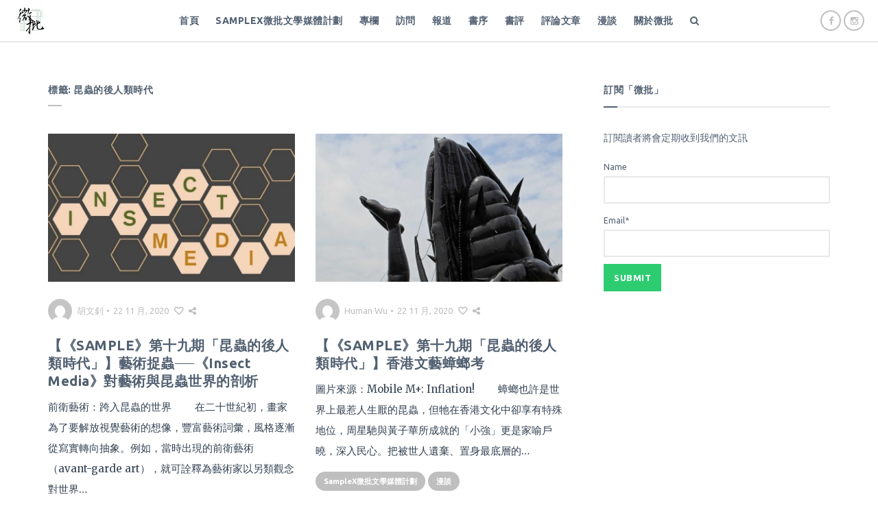

--- FILE ---
content_type: text/html; charset=UTF-8
request_url: https://paratext.hk/?tag=%E6%98%86%E8%9F%B2%E7%9A%84%E5%BE%8C%E4%BA%BA%E9%A1%9E%E6%99%82%E4%BB%A3
body_size: 14592
content:

<!DOCTYPE html>
<html dir="ltr" lang="zh-TW" prefix="og: https://ogp.me/ns#">
<head>

<!-- Google tag (gtag.js) -->
<script async src="https://www.googletagmanager.com/gtag/js?id=UA-82203337-1"></script>
<script>
  window.dataLayer = window.dataLayer || [];
  function gtag(){dataLayer.push(arguments);}
  gtag('js', new Date());

  gtag('config', 'UA-82203337-1');
</script>

<meta charset="UTF-8">
<meta name="viewport" content="width=device-width, initial-scale=1">
<link rel="profile" href="https://gmpg.org/xfn/11">
<link rel="pingback" href="https://paratext.hk/xmlrpc.php">

<title>昆蟲的後人類時代 - 微批</title>

		<!-- All in One SEO 4.5.7.3 - aioseo.com -->
		<meta name="robots" content="max-image-preview:large" />
		<link rel="canonical" href="https://paratext.hk/?tag=%E6%98%86%E8%9F%B2%E7%9A%84%E5%BE%8C%E4%BA%BA%E9%A1%9E%E6%99%82%E4%BB%A3" />
		<meta name="generator" content="All in One SEO (AIOSEO) 4.5.7.3" />
		<script type="application/ld+json" class="aioseo-schema">
			{"@context":"https:\/\/schema.org","@graph":[{"@type":"BreadcrumbList","@id":"https:\/\/paratext.hk\/?tag=%E6%98%86%E8%9F%B2%E7%9A%84%E5%BE%8C%E4%BA%BA%E9%A1%9E%E6%99%82%E4%BB%A3#breadcrumblist","itemListElement":[{"@type":"ListItem","@id":"https:\/\/paratext.hk\/#listItem","position":1,"name":"\u4e3b\u9801","item":"https:\/\/paratext.hk\/","nextItem":"https:\/\/paratext.hk\/?tag=%e6%98%86%e8%9f%b2%e7%9a%84%e5%be%8c%e4%ba%ba%e9%a1%9e%e6%99%82%e4%bb%a3#listItem"},{"@type":"ListItem","@id":"https:\/\/paratext.hk\/?tag=%e6%98%86%e8%9f%b2%e7%9a%84%e5%be%8c%e4%ba%ba%e9%a1%9e%e6%99%82%e4%bb%a3#listItem","position":2,"name":"\u6606\u87f2\u7684\u5f8c\u4eba\u985e\u6642\u4ee3","previousItem":"https:\/\/paratext.hk\/#listItem"}]},{"@type":"CollectionPage","@id":"https:\/\/paratext.hk\/?tag=%E6%98%86%E8%9F%B2%E7%9A%84%E5%BE%8C%E4%BA%BA%E9%A1%9E%E6%99%82%E4%BB%A3#collectionpage","url":"https:\/\/paratext.hk\/?tag=%E6%98%86%E8%9F%B2%E7%9A%84%E5%BE%8C%E4%BA%BA%E9%A1%9E%E6%99%82%E4%BB%A3","name":"\u6606\u87f2\u7684\u5f8c\u4eba\u985e\u6642\u4ee3 - \u5fae\u6279","inLanguage":"zh-TW","isPartOf":{"@id":"https:\/\/paratext.hk\/#website"},"breadcrumb":{"@id":"https:\/\/paratext.hk\/?tag=%E6%98%86%E8%9F%B2%E7%9A%84%E5%BE%8C%E4%BA%BA%E9%A1%9E%E6%99%82%E4%BB%A3#breadcrumblist"}},{"@type":"Organization","@id":"https:\/\/paratext.hk\/#organization","name":"\u5fae\u6279","url":"https:\/\/paratext.hk\/"},{"@type":"WebSite","@id":"https:\/\/paratext.hk\/#website","url":"https:\/\/paratext.hk\/","name":"\u5fae\u6279","description":"\u7d30\u5fae\u95b1\u8b80\u3000\u6df1\u523b\u6279\u8a55","inLanguage":"zh-TW","publisher":{"@id":"https:\/\/paratext.hk\/#organization"}}]}
		</script>
		<!-- All in One SEO -->

<link rel='dns-prefetch' href='//fonts.googleapis.com' />
<link rel="alternate" type="application/rss+xml" title="訂閱《微批》&raquo; 資訊提供" href="https://paratext.hk/?feed=rss2" />
<link rel="alternate" type="application/rss+xml" title="訂閱《微批》&raquo; 留言的資訊提供" href="https://paratext.hk/?feed=comments-rss2" />
<link rel="alternate" type="application/rss+xml" title="訂閱《微批》&raquo; 標籤〈昆蟲的後人類時代〉的資訊提供" href="https://paratext.hk/?feed=rss2&#038;tag=%e6%98%86%e8%9f%b2%e7%9a%84%e5%be%8c%e4%ba%ba%e9%a1%9e%e6%99%82%e4%bb%a3" />
		<!-- This site uses the Google Analytics by MonsterInsights plugin v9.11.1 - Using Analytics tracking - https://www.monsterinsights.com/ -->
							<script src="//www.googletagmanager.com/gtag/js?id=G-VY938GMCVV"  data-cfasync="false" data-wpfc-render="false" type="text/javascript" async></script>
			<script data-cfasync="false" data-wpfc-render="false" type="text/javascript">
				var mi_version = '9.11.1';
				var mi_track_user = true;
				var mi_no_track_reason = '';
								var MonsterInsightsDefaultLocations = {"page_location":"https:\/\/paratext.hk\/?tag=%E6%98%86%E8%9F%B2%E7%9A%84%E5%BE%8C%E4%BA%BA%E9%A1%9E%E6%99%82%E4%BB%A3"};
								if ( typeof MonsterInsightsPrivacyGuardFilter === 'function' ) {
					var MonsterInsightsLocations = (typeof MonsterInsightsExcludeQuery === 'object') ? MonsterInsightsPrivacyGuardFilter( MonsterInsightsExcludeQuery ) : MonsterInsightsPrivacyGuardFilter( MonsterInsightsDefaultLocations );
				} else {
					var MonsterInsightsLocations = (typeof MonsterInsightsExcludeQuery === 'object') ? MonsterInsightsExcludeQuery : MonsterInsightsDefaultLocations;
				}

								var disableStrs = [
										'ga-disable-G-VY938GMCVV',
									];

				/* Function to detect opted out users */
				function __gtagTrackerIsOptedOut() {
					for (var index = 0; index < disableStrs.length; index++) {
						if (document.cookie.indexOf(disableStrs[index] + '=true') > -1) {
							return true;
						}
					}

					return false;
				}

				/* Disable tracking if the opt-out cookie exists. */
				if (__gtagTrackerIsOptedOut()) {
					for (var index = 0; index < disableStrs.length; index++) {
						window[disableStrs[index]] = true;
					}
				}

				/* Opt-out function */
				function __gtagTrackerOptout() {
					for (var index = 0; index < disableStrs.length; index++) {
						document.cookie = disableStrs[index] + '=true; expires=Thu, 31 Dec 2099 23:59:59 UTC; path=/';
						window[disableStrs[index]] = true;
					}
				}

				if ('undefined' === typeof gaOptout) {
					function gaOptout() {
						__gtagTrackerOptout();
					}
				}
								window.dataLayer = window.dataLayer || [];

				window.MonsterInsightsDualTracker = {
					helpers: {},
					trackers: {},
				};
				if (mi_track_user) {
					function __gtagDataLayer() {
						dataLayer.push(arguments);
					}

					function __gtagTracker(type, name, parameters) {
						if (!parameters) {
							parameters = {};
						}

						if (parameters.send_to) {
							__gtagDataLayer.apply(null, arguments);
							return;
						}

						if (type === 'event') {
														parameters.send_to = monsterinsights_frontend.v4_id;
							var hookName = name;
							if (typeof parameters['event_category'] !== 'undefined') {
								hookName = parameters['event_category'] + ':' + name;
							}

							if (typeof MonsterInsightsDualTracker.trackers[hookName] !== 'undefined') {
								MonsterInsightsDualTracker.trackers[hookName](parameters);
							} else {
								__gtagDataLayer('event', name, parameters);
							}
							
						} else {
							__gtagDataLayer.apply(null, arguments);
						}
					}

					__gtagTracker('js', new Date());
					__gtagTracker('set', {
						'developer_id.dZGIzZG': true,
											});
					if ( MonsterInsightsLocations.page_location ) {
						__gtagTracker('set', MonsterInsightsLocations);
					}
										__gtagTracker('config', 'G-VY938GMCVV', {"forceSSL":"true","link_attribution":"true"} );
										window.gtag = __gtagTracker;										(function () {
						/* https://developers.google.com/analytics/devguides/collection/analyticsjs/ */
						/* ga and __gaTracker compatibility shim. */
						var noopfn = function () {
							return null;
						};
						var newtracker = function () {
							return new Tracker();
						};
						var Tracker = function () {
							return null;
						};
						var p = Tracker.prototype;
						p.get = noopfn;
						p.set = noopfn;
						p.send = function () {
							var args = Array.prototype.slice.call(arguments);
							args.unshift('send');
							__gaTracker.apply(null, args);
						};
						var __gaTracker = function () {
							var len = arguments.length;
							if (len === 0) {
								return;
							}
							var f = arguments[len - 1];
							if (typeof f !== 'object' || f === null || typeof f.hitCallback !== 'function') {
								if ('send' === arguments[0]) {
									var hitConverted, hitObject = false, action;
									if ('event' === arguments[1]) {
										if ('undefined' !== typeof arguments[3]) {
											hitObject = {
												'eventAction': arguments[3],
												'eventCategory': arguments[2],
												'eventLabel': arguments[4],
												'value': arguments[5] ? arguments[5] : 1,
											}
										}
									}
									if ('pageview' === arguments[1]) {
										if ('undefined' !== typeof arguments[2]) {
											hitObject = {
												'eventAction': 'page_view',
												'page_path': arguments[2],
											}
										}
									}
									if (typeof arguments[2] === 'object') {
										hitObject = arguments[2];
									}
									if (typeof arguments[5] === 'object') {
										Object.assign(hitObject, arguments[5]);
									}
									if ('undefined' !== typeof arguments[1].hitType) {
										hitObject = arguments[1];
										if ('pageview' === hitObject.hitType) {
											hitObject.eventAction = 'page_view';
										}
									}
									if (hitObject) {
										action = 'timing' === arguments[1].hitType ? 'timing_complete' : hitObject.eventAction;
										hitConverted = mapArgs(hitObject);
										__gtagTracker('event', action, hitConverted);
									}
								}
								return;
							}

							function mapArgs(args) {
								var arg, hit = {};
								var gaMap = {
									'eventCategory': 'event_category',
									'eventAction': 'event_action',
									'eventLabel': 'event_label',
									'eventValue': 'event_value',
									'nonInteraction': 'non_interaction',
									'timingCategory': 'event_category',
									'timingVar': 'name',
									'timingValue': 'value',
									'timingLabel': 'event_label',
									'page': 'page_path',
									'location': 'page_location',
									'title': 'page_title',
									'referrer' : 'page_referrer',
								};
								for (arg in args) {
																		if (!(!args.hasOwnProperty(arg) || !gaMap.hasOwnProperty(arg))) {
										hit[gaMap[arg]] = args[arg];
									} else {
										hit[arg] = args[arg];
									}
								}
								return hit;
							}

							try {
								f.hitCallback();
							} catch (ex) {
							}
						};
						__gaTracker.create = newtracker;
						__gaTracker.getByName = newtracker;
						__gaTracker.getAll = function () {
							return [];
						};
						__gaTracker.remove = noopfn;
						__gaTracker.loaded = true;
						window['__gaTracker'] = __gaTracker;
					})();
									} else {
										console.log("");
					(function () {
						function __gtagTracker() {
							return null;
						}

						window['__gtagTracker'] = __gtagTracker;
						window['gtag'] = __gtagTracker;
					})();
									}
			</script>
							<!-- / Google Analytics by MonsterInsights -->
		<script type="text/javascript">
/* <![CDATA[ */
window._wpemojiSettings = {"baseUrl":"https:\/\/s.w.org\/images\/core\/emoji\/14.0.0\/72x72\/","ext":".png","svgUrl":"https:\/\/s.w.org\/images\/core\/emoji\/14.0.0\/svg\/","svgExt":".svg","source":{"concatemoji":"https:\/\/paratext.hk\/wp-includes\/js\/wp-emoji-release.min.js?ver=6.4.7"}};
/*! This file is auto-generated */
!function(i,n){var o,s,e;function c(e){try{var t={supportTests:e,timestamp:(new Date).valueOf()};sessionStorage.setItem(o,JSON.stringify(t))}catch(e){}}function p(e,t,n){e.clearRect(0,0,e.canvas.width,e.canvas.height),e.fillText(t,0,0);var t=new Uint32Array(e.getImageData(0,0,e.canvas.width,e.canvas.height).data),r=(e.clearRect(0,0,e.canvas.width,e.canvas.height),e.fillText(n,0,0),new Uint32Array(e.getImageData(0,0,e.canvas.width,e.canvas.height).data));return t.every(function(e,t){return e===r[t]})}function u(e,t,n){switch(t){case"flag":return n(e,"\ud83c\udff3\ufe0f\u200d\u26a7\ufe0f","\ud83c\udff3\ufe0f\u200b\u26a7\ufe0f")?!1:!n(e,"\ud83c\uddfa\ud83c\uddf3","\ud83c\uddfa\u200b\ud83c\uddf3")&&!n(e,"\ud83c\udff4\udb40\udc67\udb40\udc62\udb40\udc65\udb40\udc6e\udb40\udc67\udb40\udc7f","\ud83c\udff4\u200b\udb40\udc67\u200b\udb40\udc62\u200b\udb40\udc65\u200b\udb40\udc6e\u200b\udb40\udc67\u200b\udb40\udc7f");case"emoji":return!n(e,"\ud83e\udef1\ud83c\udffb\u200d\ud83e\udef2\ud83c\udfff","\ud83e\udef1\ud83c\udffb\u200b\ud83e\udef2\ud83c\udfff")}return!1}function f(e,t,n){var r="undefined"!=typeof WorkerGlobalScope&&self instanceof WorkerGlobalScope?new OffscreenCanvas(300,150):i.createElement("canvas"),a=r.getContext("2d",{willReadFrequently:!0}),o=(a.textBaseline="top",a.font="600 32px Arial",{});return e.forEach(function(e){o[e]=t(a,e,n)}),o}function t(e){var t=i.createElement("script");t.src=e,t.defer=!0,i.head.appendChild(t)}"undefined"!=typeof Promise&&(o="wpEmojiSettingsSupports",s=["flag","emoji"],n.supports={everything:!0,everythingExceptFlag:!0},e=new Promise(function(e){i.addEventListener("DOMContentLoaded",e,{once:!0})}),new Promise(function(t){var n=function(){try{var e=JSON.parse(sessionStorage.getItem(o));if("object"==typeof e&&"number"==typeof e.timestamp&&(new Date).valueOf()<e.timestamp+604800&&"object"==typeof e.supportTests)return e.supportTests}catch(e){}return null}();if(!n){if("undefined"!=typeof Worker&&"undefined"!=typeof OffscreenCanvas&&"undefined"!=typeof URL&&URL.createObjectURL&&"undefined"!=typeof Blob)try{var e="postMessage("+f.toString()+"("+[JSON.stringify(s),u.toString(),p.toString()].join(",")+"));",r=new Blob([e],{type:"text/javascript"}),a=new Worker(URL.createObjectURL(r),{name:"wpTestEmojiSupports"});return void(a.onmessage=function(e){c(n=e.data),a.terminate(),t(n)})}catch(e){}c(n=f(s,u,p))}t(n)}).then(function(e){for(var t in e)n.supports[t]=e[t],n.supports.everything=n.supports.everything&&n.supports[t],"flag"!==t&&(n.supports.everythingExceptFlag=n.supports.everythingExceptFlag&&n.supports[t]);n.supports.everythingExceptFlag=n.supports.everythingExceptFlag&&!n.supports.flag,n.DOMReady=!1,n.readyCallback=function(){n.DOMReady=!0}}).then(function(){return e}).then(function(){var e;n.supports.everything||(n.readyCallback(),(e=n.source||{}).concatemoji?t(e.concatemoji):e.wpemoji&&e.twemoji&&(t(e.twemoji),t(e.wpemoji)))}))}((window,document),window._wpemojiSettings);
/* ]]> */
</script>
<!-- paratext.hk is managing ads with Advanced Ads --><script id="parat-ready">
			window.advanced_ads_ready=function(e,a){a=a||"complete";var d=function(e){return"interactive"===a?"loading"!==e:"complete"===e};d(document.readyState)?e():document.addEventListener("readystatechange",(function(a){d(a.target.readyState)&&e()}),{once:"interactive"===a})},window.advanced_ads_ready_queue=window.advanced_ads_ready_queue||[];		</script>
		<style id='wp-emoji-styles-inline-css' type='text/css'>

	img.wp-smiley, img.emoji {
		display: inline !important;
		border: none !important;
		box-shadow: none !important;
		height: 1em !important;
		width: 1em !important;
		margin: 0 0.07em !important;
		vertical-align: -0.1em !important;
		background: none !important;
		padding: 0 !important;
	}
</style>
<link rel='stylesheet' id='wp-block-library-css' href='https://paratext.hk/wp-includes/css/dist/block-library/style.min.css?ver=6.4.7' type='text/css' media='all' />
<style id='classic-theme-styles-inline-css' type='text/css'>
/*! This file is auto-generated */
.wp-block-button__link{color:#fff;background-color:#32373c;border-radius:9999px;box-shadow:none;text-decoration:none;padding:calc(.667em + 2px) calc(1.333em + 2px);font-size:1.125em}.wp-block-file__button{background:#32373c;color:#fff;text-decoration:none}
</style>
<style id='global-styles-inline-css' type='text/css'>
body{--wp--preset--color--black: #000000;--wp--preset--color--cyan-bluish-gray: #abb8c3;--wp--preset--color--white: #ffffff;--wp--preset--color--pale-pink: #f78da7;--wp--preset--color--vivid-red: #cf2e2e;--wp--preset--color--luminous-vivid-orange: #ff6900;--wp--preset--color--luminous-vivid-amber: #fcb900;--wp--preset--color--light-green-cyan: #7bdcb5;--wp--preset--color--vivid-green-cyan: #00d084;--wp--preset--color--pale-cyan-blue: #8ed1fc;--wp--preset--color--vivid-cyan-blue: #0693e3;--wp--preset--color--vivid-purple: #9b51e0;--wp--preset--gradient--vivid-cyan-blue-to-vivid-purple: linear-gradient(135deg,rgba(6,147,227,1) 0%,rgb(155,81,224) 100%);--wp--preset--gradient--light-green-cyan-to-vivid-green-cyan: linear-gradient(135deg,rgb(122,220,180) 0%,rgb(0,208,130) 100%);--wp--preset--gradient--luminous-vivid-amber-to-luminous-vivid-orange: linear-gradient(135deg,rgba(252,185,0,1) 0%,rgba(255,105,0,1) 100%);--wp--preset--gradient--luminous-vivid-orange-to-vivid-red: linear-gradient(135deg,rgba(255,105,0,1) 0%,rgb(207,46,46) 100%);--wp--preset--gradient--very-light-gray-to-cyan-bluish-gray: linear-gradient(135deg,rgb(238,238,238) 0%,rgb(169,184,195) 100%);--wp--preset--gradient--cool-to-warm-spectrum: linear-gradient(135deg,rgb(74,234,220) 0%,rgb(151,120,209) 20%,rgb(207,42,186) 40%,rgb(238,44,130) 60%,rgb(251,105,98) 80%,rgb(254,248,76) 100%);--wp--preset--gradient--blush-light-purple: linear-gradient(135deg,rgb(255,206,236) 0%,rgb(152,150,240) 100%);--wp--preset--gradient--blush-bordeaux: linear-gradient(135deg,rgb(254,205,165) 0%,rgb(254,45,45) 50%,rgb(107,0,62) 100%);--wp--preset--gradient--luminous-dusk: linear-gradient(135deg,rgb(255,203,112) 0%,rgb(199,81,192) 50%,rgb(65,88,208) 100%);--wp--preset--gradient--pale-ocean: linear-gradient(135deg,rgb(255,245,203) 0%,rgb(182,227,212) 50%,rgb(51,167,181) 100%);--wp--preset--gradient--electric-grass: linear-gradient(135deg,rgb(202,248,128) 0%,rgb(113,206,126) 100%);--wp--preset--gradient--midnight: linear-gradient(135deg,rgb(2,3,129) 0%,rgb(40,116,252) 100%);--wp--preset--font-size--small: 13px;--wp--preset--font-size--medium: 20px;--wp--preset--font-size--large: 36px;--wp--preset--font-size--x-large: 42px;--wp--preset--spacing--20: 0.44rem;--wp--preset--spacing--30: 0.67rem;--wp--preset--spacing--40: 1rem;--wp--preset--spacing--50: 1.5rem;--wp--preset--spacing--60: 2.25rem;--wp--preset--spacing--70: 3.38rem;--wp--preset--spacing--80: 5.06rem;--wp--preset--shadow--natural: 6px 6px 9px rgba(0, 0, 0, 0.2);--wp--preset--shadow--deep: 12px 12px 50px rgba(0, 0, 0, 0.4);--wp--preset--shadow--sharp: 6px 6px 0px rgba(0, 0, 0, 0.2);--wp--preset--shadow--outlined: 6px 6px 0px -3px rgba(255, 255, 255, 1), 6px 6px rgba(0, 0, 0, 1);--wp--preset--shadow--crisp: 6px 6px 0px rgba(0, 0, 0, 1);}:where(.is-layout-flex){gap: 0.5em;}:where(.is-layout-grid){gap: 0.5em;}body .is-layout-flow > .alignleft{float: left;margin-inline-start: 0;margin-inline-end: 2em;}body .is-layout-flow > .alignright{float: right;margin-inline-start: 2em;margin-inline-end: 0;}body .is-layout-flow > .aligncenter{margin-left: auto !important;margin-right: auto !important;}body .is-layout-constrained > .alignleft{float: left;margin-inline-start: 0;margin-inline-end: 2em;}body .is-layout-constrained > .alignright{float: right;margin-inline-start: 2em;margin-inline-end: 0;}body .is-layout-constrained > .aligncenter{margin-left: auto !important;margin-right: auto !important;}body .is-layout-constrained > :where(:not(.alignleft):not(.alignright):not(.alignfull)){max-width: var(--wp--style--global--content-size);margin-left: auto !important;margin-right: auto !important;}body .is-layout-constrained > .alignwide{max-width: var(--wp--style--global--wide-size);}body .is-layout-flex{display: flex;}body .is-layout-flex{flex-wrap: wrap;align-items: center;}body .is-layout-flex > *{margin: 0;}body .is-layout-grid{display: grid;}body .is-layout-grid > *{margin: 0;}:where(.wp-block-columns.is-layout-flex){gap: 2em;}:where(.wp-block-columns.is-layout-grid){gap: 2em;}:where(.wp-block-post-template.is-layout-flex){gap: 1.25em;}:where(.wp-block-post-template.is-layout-grid){gap: 1.25em;}.has-black-color{color: var(--wp--preset--color--black) !important;}.has-cyan-bluish-gray-color{color: var(--wp--preset--color--cyan-bluish-gray) !important;}.has-white-color{color: var(--wp--preset--color--white) !important;}.has-pale-pink-color{color: var(--wp--preset--color--pale-pink) !important;}.has-vivid-red-color{color: var(--wp--preset--color--vivid-red) !important;}.has-luminous-vivid-orange-color{color: var(--wp--preset--color--luminous-vivid-orange) !important;}.has-luminous-vivid-amber-color{color: var(--wp--preset--color--luminous-vivid-amber) !important;}.has-light-green-cyan-color{color: var(--wp--preset--color--light-green-cyan) !important;}.has-vivid-green-cyan-color{color: var(--wp--preset--color--vivid-green-cyan) !important;}.has-pale-cyan-blue-color{color: var(--wp--preset--color--pale-cyan-blue) !important;}.has-vivid-cyan-blue-color{color: var(--wp--preset--color--vivid-cyan-blue) !important;}.has-vivid-purple-color{color: var(--wp--preset--color--vivid-purple) !important;}.has-black-background-color{background-color: var(--wp--preset--color--black) !important;}.has-cyan-bluish-gray-background-color{background-color: var(--wp--preset--color--cyan-bluish-gray) !important;}.has-white-background-color{background-color: var(--wp--preset--color--white) !important;}.has-pale-pink-background-color{background-color: var(--wp--preset--color--pale-pink) !important;}.has-vivid-red-background-color{background-color: var(--wp--preset--color--vivid-red) !important;}.has-luminous-vivid-orange-background-color{background-color: var(--wp--preset--color--luminous-vivid-orange) !important;}.has-luminous-vivid-amber-background-color{background-color: var(--wp--preset--color--luminous-vivid-amber) !important;}.has-light-green-cyan-background-color{background-color: var(--wp--preset--color--light-green-cyan) !important;}.has-vivid-green-cyan-background-color{background-color: var(--wp--preset--color--vivid-green-cyan) !important;}.has-pale-cyan-blue-background-color{background-color: var(--wp--preset--color--pale-cyan-blue) !important;}.has-vivid-cyan-blue-background-color{background-color: var(--wp--preset--color--vivid-cyan-blue) !important;}.has-vivid-purple-background-color{background-color: var(--wp--preset--color--vivid-purple) !important;}.has-black-border-color{border-color: var(--wp--preset--color--black) !important;}.has-cyan-bluish-gray-border-color{border-color: var(--wp--preset--color--cyan-bluish-gray) !important;}.has-white-border-color{border-color: var(--wp--preset--color--white) !important;}.has-pale-pink-border-color{border-color: var(--wp--preset--color--pale-pink) !important;}.has-vivid-red-border-color{border-color: var(--wp--preset--color--vivid-red) !important;}.has-luminous-vivid-orange-border-color{border-color: var(--wp--preset--color--luminous-vivid-orange) !important;}.has-luminous-vivid-amber-border-color{border-color: var(--wp--preset--color--luminous-vivid-amber) !important;}.has-light-green-cyan-border-color{border-color: var(--wp--preset--color--light-green-cyan) !important;}.has-vivid-green-cyan-border-color{border-color: var(--wp--preset--color--vivid-green-cyan) !important;}.has-pale-cyan-blue-border-color{border-color: var(--wp--preset--color--pale-cyan-blue) !important;}.has-vivid-cyan-blue-border-color{border-color: var(--wp--preset--color--vivid-cyan-blue) !important;}.has-vivid-purple-border-color{border-color: var(--wp--preset--color--vivid-purple) !important;}.has-vivid-cyan-blue-to-vivid-purple-gradient-background{background: var(--wp--preset--gradient--vivid-cyan-blue-to-vivid-purple) !important;}.has-light-green-cyan-to-vivid-green-cyan-gradient-background{background: var(--wp--preset--gradient--light-green-cyan-to-vivid-green-cyan) !important;}.has-luminous-vivid-amber-to-luminous-vivid-orange-gradient-background{background: var(--wp--preset--gradient--luminous-vivid-amber-to-luminous-vivid-orange) !important;}.has-luminous-vivid-orange-to-vivid-red-gradient-background{background: var(--wp--preset--gradient--luminous-vivid-orange-to-vivid-red) !important;}.has-very-light-gray-to-cyan-bluish-gray-gradient-background{background: var(--wp--preset--gradient--very-light-gray-to-cyan-bluish-gray) !important;}.has-cool-to-warm-spectrum-gradient-background{background: var(--wp--preset--gradient--cool-to-warm-spectrum) !important;}.has-blush-light-purple-gradient-background{background: var(--wp--preset--gradient--blush-light-purple) !important;}.has-blush-bordeaux-gradient-background{background: var(--wp--preset--gradient--blush-bordeaux) !important;}.has-luminous-dusk-gradient-background{background: var(--wp--preset--gradient--luminous-dusk) !important;}.has-pale-ocean-gradient-background{background: var(--wp--preset--gradient--pale-ocean) !important;}.has-electric-grass-gradient-background{background: var(--wp--preset--gradient--electric-grass) !important;}.has-midnight-gradient-background{background: var(--wp--preset--gradient--midnight) !important;}.has-small-font-size{font-size: var(--wp--preset--font-size--small) !important;}.has-medium-font-size{font-size: var(--wp--preset--font-size--medium) !important;}.has-large-font-size{font-size: var(--wp--preset--font-size--large) !important;}.has-x-large-font-size{font-size: var(--wp--preset--font-size--x-large) !important;}
.wp-block-navigation a:where(:not(.wp-element-button)){color: inherit;}
:where(.wp-block-post-template.is-layout-flex){gap: 1.25em;}:where(.wp-block-post-template.is-layout-grid){gap: 1.25em;}
:where(.wp-block-columns.is-layout-flex){gap: 2em;}:where(.wp-block-columns.is-layout-grid){gap: 2em;}
.wp-block-pullquote{font-size: 1.5em;line-height: 1.6;}
</style>
<link rel='stylesheet' id='contact-form-7-css' href='https://paratext.hk/wp-content/plugins/contact-form-7/includes/css/styles.css?ver=5.9' type='text/css' media='all' />
<link rel='stylesheet' id='email-subscribers-css' href='https://paratext.hk/wp-content/plugins/email-subscribers/lite/public/css/email-subscribers-public.css?ver=5.7.13' type='text/css' media='all' />
<link rel='stylesheet' id='dashicons-css' href='https://paratext.hk/wp-includes/css/dashicons.min.css?ver=6.4.7' type='text/css' media='all' />
<link rel='stylesheet' id='post-views-counter-frontend-css' href='https://paratext.hk/wp-content/plugins/post-views-counter/css/frontend.min.css?ver=1.4.4' type='text/css' media='all' />
<link rel='stylesheet' id='widgetopts-styles-css' href='https://paratext.hk/wp-content/plugins/widget-options/assets/css/widget-options.css' type='text/css' media='all' />
<link rel='stylesheet' id='lark-google-fonts-css' href='//fonts.googleapis.com/css?family=Merriweather%3A400%2C700%7CUbuntu%3A400%2C700%26subset%3Dlatin%2Clatin-ext&#038;ver=1.2' type='text/css' media='all' />
<link rel='stylesheet' id='font-awesome-css' href='https://paratext.hk/wp-content/themes/lark/css/font-awesome.min.css?ver=4.4.0' type='text/css' media='all' />
<link rel='stylesheet' id='lark-style-css' href='https://paratext.hk/wp-content/themes/lark/style.css?ver=1.2' type='text/css' media='all' />
<script type="text/javascript" src="https://paratext.hk/wp-content/plugins/google-analytics-for-wordpress/assets/js/frontend-gtag.min.js?ver=9.11.1" id="monsterinsights-frontend-script-js" async="async" data-wp-strategy="async"></script>
<script data-cfasync="false" data-wpfc-render="false" type="text/javascript" id='monsterinsights-frontend-script-js-extra'>/* <![CDATA[ */
var monsterinsights_frontend = {"js_events_tracking":"true","download_extensions":"doc,pdf,ppt,zip,xls,docx,pptx,xlsx","inbound_paths":"[{\"path\":\"\\\/go\\\/\",\"label\":\"affiliate\"},{\"path\":\"\\\/recommend\\\/\",\"label\":\"affiliate\"}]","home_url":"https:\/\/paratext.hk","hash_tracking":"false","v4_id":"G-VY938GMCVV"};/* ]]> */
</script>
<script type="text/javascript" src="https://paratext.hk/wp-includes/js/jquery/jquery.min.js?ver=3.7.1" id="jquery-core-js"></script>
<script type="text/javascript" src="https://paratext.hk/wp-includes/js/jquery/jquery-migrate.min.js?ver=3.4.1" id="jquery-migrate-js"></script>
<link rel="https://api.w.org/" href="https://paratext.hk/index.php?rest_route=/" /><link rel="alternate" type="application/json" href="https://paratext.hk/index.php?rest_route=/wp/v2/tags/2445" /><link rel="EditURI" type="application/rsd+xml" title="RSD" href="https://paratext.hk/xmlrpc.php?rsd" />
<meta name="generator" content="WordPress 6.4.7" />
<style type="text/css" class="mondo-custom-css"></style>  
    
  <style id="wpforms-css-vars-root">
				:root {
					--wpforms-field-border-radius: 3px;
--wpforms-field-background-color: #ffffff;
--wpforms-field-border-color: rgba( 0, 0, 0, 0.25 );
--wpforms-field-text-color: rgba( 0, 0, 0, 0.7 );
--wpforms-label-color: rgba( 0, 0, 0, 0.85 );
--wpforms-label-sublabel-color: rgba( 0, 0, 0, 0.55 );
--wpforms-label-error-color: #d63637;
--wpforms-button-border-radius: 3px;
--wpforms-button-background-color: #066aab;
--wpforms-button-text-color: #ffffff;
--wpforms-page-break-color: #066aab;
--wpforms-field-size-input-height: 43px;
--wpforms-field-size-input-spacing: 15px;
--wpforms-field-size-font-size: 16px;
--wpforms-field-size-line-height: 19px;
--wpforms-field-size-padding-h: 14px;
--wpforms-field-size-checkbox-size: 16px;
--wpforms-field-size-sublabel-spacing: 5px;
--wpforms-field-size-icon-size: 1;
--wpforms-label-size-font-size: 16px;
--wpforms-label-size-line-height: 19px;
--wpforms-label-size-sublabel-font-size: 14px;
--wpforms-label-size-sublabel-line-height: 17px;
--wpforms-button-size-font-size: 17px;
--wpforms-button-size-height: 41px;
--wpforms-button-size-padding-h: 15px;
--wpforms-button-size-margin-top: 10px;

				}
			</style></head>

<body data-rsssl=1 class="archive tag tag-2445 group-blog navbar-default layout-grid-right-sidebar aa-prefix-parat- aa-disabled-archive">
<div id="page" class="hfeed site">
	<header id="masthead">
		<div id="navigation-bar" class="clearfix default">
							<a href="https://paratext.hk/"><img class="brand-logo dark" src="https://paratext.hk/wp-content/uploads/2016/08/logo_50.jpg" width="50" height="50" alt="微批"></a>
			
							<a href="https://paratext.hk/"><img class="brand-logo light" src="https://paratext.hk/wp-content/uploads/2016/08/logo_50.jpg" width="50" height="50" alt="微批"></a>
			
			<div id="mobile-nav-open" class="hidden-md hidden-lg">
				<span class="bar"></span>
				<span class="bar"></span>
				<span class="bar"></span>
			</div>

			
	<ul class="social-links">					
			
					
							<li class="facebook">
					<a href="http://facebook.com/hkparatext" target="_blank">
						<i class="fa fa-facebook"></i>
					</a>
				</li>
			
					
			
					
			
					
			
					
							<li class="instagram">
					<a href="https://www.instagram.com/hkparatext/" target="_blank">
						<i class="fa fa-instagram"></i>
					</a>
				</li>
			
					
			
					
			
					
			
					
			
					
			
					
			
					
			
					
			
					
			
					
			
					
			
					
			
					
			
					
			
					
			
			</ul>
	
			<nav id="main-navigation">
				<i id="mobile-nav-close" class="fa fa-close hidden-md hidden-lg"></i>
				<ul id="menu-menu-1" class="nav-list clearfix"><li id="menu-item-13" class="menu-item menu-item-type-custom menu-item-object-custom menu-item-home menu-item-13"><a href="https://paratext.hk/">首頁</a></li>
<li id="menu-item-836" class="menu-item menu-item-type-taxonomy menu-item-object-category current-menu-ancestor menu-item-has-children menu-item-836"><a href="https://paratext.hk/?cat=428">SampleX微批文學媒體計劃</a><div class="dropdown-toggle hidden-md hidden-lg"><i class="fa fa-chevron-down"></i></div>
<ul class="sub-menu">
	<li id="menu-item-1300" class="menu-item menu-item-type-taxonomy menu-item-object-post_tag current-menu-ancestor current-menu-parent menu-item-has-children menu-item-1300"><a href="https://paratext.hk/?tag=sample">Sample 樣本</a><div class="dropdown-toggle hidden-md hidden-lg"><i class="fa fa-chevron-down"></i></div>
	<ul class="sub-menu">
		<li id="menu-item-3708" class="menu-item menu-item-type-taxonomy menu-item-object-post_tag menu-item-3708"><a href="https://paratext.hk/?tag=%e9%81%8a%e6%88%b2%e8%b6%85%e5%af%ab%e5%af%a6">【《SAMPLE》第二十一期「遊戲超寫實」】</a></li>
		<li id="menu-item-3215" class="menu-item menu-item-type-taxonomy menu-item-object-post_tag menu-item-3215"><a href="https://paratext.hk/?tag=%e6%b5%b7%e6%b4%8b%e5%9b%9b%e7%b6%ad%e9%ab%94">【《SAMPLE》第二十期「海洋四維體」】</a></li>
		<li id="menu-item-3103" class="menu-item menu-item-type-taxonomy menu-item-object-post_tag current-menu-item menu-item-3103"><a href="https://paratext.hk/?tag=%e6%98%86%e8%9f%b2%e7%9a%84%e5%be%8c%e4%ba%ba%e9%a1%9e%e6%99%82%e4%bb%a3">【《SAMPLE》第十九期「昆蟲的後人類時代」】</a></li>
		<li id="menu-item-2887" class="menu-item menu-item-type-taxonomy menu-item-object-post_tag menu-item-2887"><a href="https://paratext.hk/?tag=%e7%81%bd%e9%9b%a3%e6%87%89%e8%ae%8a%e6%89%8b%e5%86%8a">【《SAMPLE》第十八期「災難應變手冊」】</a></li>
		<li id="menu-item-2886" class="menu-item menu-item-type-taxonomy menu-item-object-post_tag menu-item-2886"><a href="https://paratext.hk/?tag=%e9%98%b2%e6%af%92%e7%a1%ac%e4%bb%b6%e6%aa%a2%e6%b8%ac%e4%b8%ad">【《SAMPLE》第十七期「防毒硬件檢測中」】</a></li>
		<li id="menu-item-2696" class="menu-item menu-item-type-taxonomy menu-item-object-post_tag menu-item-2696"><a href="https://paratext.hk/?tag=%e6%9c%ab%e6%97%a5%e6%8a%95%e8%b3%87%e7%ad%96%e7%95%a5">【《SAMPLE》第十六期「末日投資策略」】</a></li>
		<li id="menu-item-2680" class="menu-item menu-item-type-taxonomy menu-item-object-post_tag menu-item-2680"><a href="https://paratext.hk/?tag=%e6%80%aa%e7%89%a9%e8%88%87%e5%ae%83%e5%80%91%e7%9a%84%e7%94%a2%e5%9c%b0">【《SAMPLE》第十五期「怪物與它們的產地」】</a></li>
		<li id="menu-item-2427" class="menu-item menu-item-type-taxonomy menu-item-object-post_tag menu-item-2427"><a href="https://paratext.hk/?tag=%e6%82%b2%e8%a7%80%e4%ba%ba%e5%a3%ab%e7%94%9f%e6%b4%bb%e6%8c%87%e5%8d%97">《SAMPLE》第十四期「悲觀人士生活指南」</a></li>
		<li id="menu-item-2356" class="menu-item menu-item-type-taxonomy menu-item-object-post_tag menu-item-2356"><a href="https://paratext.hk/?tag=%e4%bb%8a%e6%97%a5%e5%a4%a9%e6%b0%a3%e9%a0%90%e5%a0%b1">《SAMPLE》第十三期「今日天氣預報」</a></li>
		<li id="menu-item-2209" class="menu-item menu-item-type-taxonomy menu-item-object-post_tag menu-item-2209"><a href="https://paratext.hk/?tag=%e5%81%b5%e6%8e%a2%e5%85%88%e7%94%9f%e7%9a%84%e9%91%91%e8%ad%89%e6%8a%80%e8%97%9d">《Sample》第十二期「偵探先生的鑑證技藝」</a></li>
		<li id="menu-item-2139" class="menu-item menu-item-type-taxonomy menu-item-object-post_tag menu-item-2139"><a href="https://paratext.hk/?tag=%e8%a6%aa%e6%84%9b%e7%9a%84%e4%b9%98%e5%ae%a2%ef%bc%8c%e6%88%91%e5%80%91%e9%9b%a2%e9%96%8b%e5%90%a7">《SAMPLE》第十一期「親愛的乘客，我們離開吧」</a></li>
		<li id="menu-item-2125" class="menu-item menu-item-type-taxonomy menu-item-object-post_tag menu-item-2125"><a href="https://paratext.hk/?tag=%e6%ad%a1%e8%bf%8e%e5%85%89%e8%87%a8%e8%b3%ad%e5%8d%9a%e6%a8%82%e5%9c%92">《Sample》第十期「歡迎光臨賭博樂園」</a></li>
		<li id="menu-item-1857" class="menu-item menu-item-type-taxonomy menu-item-object-post_tag menu-item-1857"><a href="https://paratext.hk/?tag=%e9%ad%94%e8%a1%93%e5%b8%ab%e7%9a%84%e7%a7%98%e5%af%86%e9%81%93%e5%85%b7%e7%ae%b1">《 SAMPLE》第九期「魔術師的秘密道具箱」</a></li>
		<li id="menu-item-1700" class="menu-item menu-item-type-taxonomy menu-item-object-post_tag menu-item-1700"><a href="https://paratext.hk/?tag=%ef%bc%88%e4%bb%ae%ef%bc%89%e5%92%8c%e5%b9%b3%e6%99%82%e4%bb%a3%e7%9a%84%e6%88%b0%e7%88%ad%e6%ad%a6%e5%99%a8">《Sample》第八期「（仮）和平時代的戰爭武器」</a></li>
		<li id="menu-item-1701" class="menu-item menu-item-type-taxonomy menu-item-object-post_tag menu-item-1701"><a href="https://paratext.hk/?tag=%e4%bd%a0%e7%84%a1%e6%b3%95%e5%88%b0%e9%81%94%e7%9a%84%e5%9c%b0%e6%96%b9">《Sample》第七期「你無法到達的地方」相關文章</a></li>
		<li id="menu-item-1301" class="menu-item menu-item-type-taxonomy menu-item-object-post_tag menu-item-1301"><a href="https://paratext.hk/?tag=%e9%a4%90%e6%a1%8c%e5%89%8d%e6%88%91%e5%80%91%e9%83%bd%e6%98%af%e4%ba%ba%e9%a1%9e%e5%ad%b8%e5%ae%b6">《Sample》第六期「餐桌前我們都是人類學家」相關文章</a></li>
	</ul>
</li>
	<li id="menu-item-1287" class="menu-item menu-item-type-taxonomy menu-item-object-post_tag menu-item-1287"><a href="https://paratext.hk/?tag=%e9%a6%99%e6%b8%af%e6%96%87%e5%ad%b8%e5%8f%b2%e8%a7%80">香港文學史觀</a></li>
	<li id="menu-item-2306" class="menu-item menu-item-type-taxonomy menu-item-object-post_tag menu-item-2306"><a href="https://paratext.hk/?tag=%e6%96%87%e5%96%84%e5%b0%88%e8%bc%af">文善專輯</a></li>
	<li id="menu-item-2029" class="menu-item menu-item-type-taxonomy menu-item-object-post_tag menu-item-2029"><a href="https://paratext.hk/?tag=%e9%a6%ae%e7%a8%8b%e7%a8%8b%e5%b0%88%e8%bc%af">馮程程專輯</a></li>
	<li id="menu-item-2005" class="menu-item menu-item-type-taxonomy menu-item-object-post_tag menu-item-2005"><a href="https://paratext.hk/?tag=%e9%a3%b2%e6%b1%9f%e5%b0%88%e8%bc%af">飲江專輯</a></li>
	<li id="menu-item-1661" class="menu-item menu-item-type-taxonomy menu-item-object-post_tag menu-item-1661"><a href="https://paratext.hk/?tag=%e5%90%b3%e7%85%a6%e6%96%8c%e5%b0%88%e8%bc%af">吳煦斌專輯</a></li>
	<li id="menu-item-1292" class="menu-item menu-item-type-taxonomy menu-item-object-post_tag menu-item-1292"><a href="https://paratext.hk/?tag=%e7%b9%bc%e7%ba%8c%e9%96%b1%e8%ae%80%e5%8a%89%e4%bb%a5%e9%ac%af">劉以鬯專輯</a></li>
	<li id="menu-item-1278" class="menu-item menu-item-type-taxonomy menu-item-object-post_tag menu-item-1278"><a href="https://paratext.hk/?tag=%e7%be%85%e8%b2%b4%e7%a5%a5%e5%b0%88%e8%bc%af">羅貴祥專輯</a></li>
	<li id="menu-item-1281" class="menu-item menu-item-type-taxonomy menu-item-object-post_tag menu-item-1281"><a href="https://paratext.hk/?tag=%e6%9d%bf%e8%95%a9%e6%99%82%e4%bb%a3%e7%9a%84%e6%8a%92%e6%83%85%e5%b0%8f%e8%bc%af">《板蕩時代的抒情》小輯</a></li>
</ul>
</li>
<li id="menu-item-124" class="menu-item menu-item-type-taxonomy menu-item-object-category menu-item-has-children menu-item-124"><a href="https://paratext.hk/?cat=27">專欄</a><div class="dropdown-toggle hidden-md hidden-lg"><i class="fa fa-chevron-down"></i></div>
<ul class="sub-menu">
	<li id="menu-item-1662" class="menu-item menu-item-type-taxonomy menu-item-object-category menu-item-1662"><a href="https://paratext.hk/?cat=1143">每個人心中都有五本書</a></li>
	<li id="menu-item-3076" class="menu-item menu-item-type-taxonomy menu-item-object-category menu-item-3076"><a href="https://paratext.hk/?cat=2331">譚以諾：點讀系列</a></li>
	<li id="menu-item-835" class="menu-item menu-item-type-taxonomy menu-item-object-category menu-item-835"><a href="https://paratext.hk/?cat=429">李薇婷：鐵馬咖啡館</a></li>
	<li id="menu-item-125" class="menu-item menu-item-type-taxonomy menu-item-object-category menu-item-125"><a href="https://paratext.hk/?cat=28">葉梓誦：紙沿筆記</a></li>
	<li id="menu-item-1276" class="menu-item menu-item-type-taxonomy menu-item-object-category menu-item-1276"><a href="https://paratext.hk/?cat=125">米哈：頭被按入水中讀書</a></li>
	<li id="menu-item-933" class="menu-item menu-item-type-taxonomy menu-item-object-category menu-item-933"><a href="https://paratext.hk/?cat=523">薄批速遞</a></li>
</ul>
</li>
<li id="menu-item-63" class="menu-item menu-item-type-taxonomy menu-item-object-category menu-item-63"><a href="https://paratext.hk/?cat=14">訪問</a></li>
<li id="menu-item-150" class="menu-item menu-item-type-taxonomy menu-item-object-category menu-item-150"><a href="https://paratext.hk/?cat=32">報道</a></li>
<li id="menu-item-42" class="menu-item menu-item-type-taxonomy menu-item-object-category menu-item-42"><a href="https://paratext.hk/?cat=9">書序</a></li>
<li id="menu-item-15" class="menu-item menu-item-type-taxonomy menu-item-object-category menu-item-15"><a href="https://paratext.hk/?cat=2">書評</a></li>
<li id="menu-item-295" class="menu-item menu-item-type-taxonomy menu-item-object-category menu-item-295"><a href="https://paratext.hk/?cat=107">評論文章</a></li>
<li id="menu-item-713" class="menu-item menu-item-type-taxonomy menu-item-object-category menu-item-713"><a href="https://paratext.hk/?cat=212">漫談</a></li>
<li id="menu-item-24" class="menu-item menu-item-type-post_type menu-item-object-page menu-item-24"><a href="https://paratext.hk/?page_id=22">關於微批</a></li>
<li class="menu-item menu-item-search desktop hidden-xs hidden-sm">
			<a class="search-icon" href="#">
				<i class="fa fa-search"></i>
			</a></li><li class="menu-item menu-item-search mobile hidden-md hidden-lg"><form method="get" class="search-form compact-form" action="https://paratext.hk/">
	<input type="search" class="search-field" placeholder="Enter keyword..." autocomplete="off" value="" name="s">
	<button type="submit" class="search-submit compact-submit"><i class="fa fa-search"></i></button>
</form>
</li></ul>			</nav>
		</div>
	</header>

	
	
	<div id="content" class="site-content container">
		<div class="row">
	
	<div class="col-md-8">
		<div id="primary" class="content-area">
			<main id="main" class="site-main">

							<header class="page-header">
					<h1 class="page-title bordered-title">標籤: <span>昆蟲的後人類時代</span></h1>
				</header>
			
			
									<div class="row">
				
				
					
<div class="col-sm-6">
	<article id="post-3023" class="post-grid clearfix post-3023 post type-post status-publish format-standard has-post-thumbnail hentry category-samplex category-107 tag-insect-media tag-insect-media-arts tag-sample tag-samplex tag-1186 tag-2490 tag-2493 tag-2445 tag-2492 tag-395 tag-2489 tag-2491">
					<a href="https://paratext.hk/?p=3023" rel="bookmark">
				<div class="entry-media">
					<img width="750" height="450" src="https://paratext.hk/wp-content/uploads/2020/12/20201208-胡文釗-藝術捉蟲_p1-750x450.jpg" class="attachment-750_450 size-750_450 wp-post-image" alt="" decoding="async" fetchpriority="high" />
					
									</div>
			</a>
		
		<div class="entry-wrapper">
			<div class="entry-meta clearfix">
				<img src="https://secure.gravatar.com/avatar/?s=35&#038;d=mm&#038;r=g" width="35" height="35" alt="胡文釗" class="avatar avatar-35 wp-user-avatar wp-user-avatar-35 photo avatar-default" /><div class="right">
	<span class="author-name">
		<a href="https://paratext.hk/?author=-2373">胡文釗</a>
	</span>

	<span class="separator">&bull;</span><span class="entry-date"><a href="https://paratext.hk/?p=3023"><time datetime="2020-11-22T15:35:22+08:00">22 11 月, 2020</time></a></span>	
	<span class="entry-like">
		<a href="#" class="like-toggle" title="Click to like this post." data-id="3023">
			<i class="fa fa-heart-o"></i>
		</a>
	</span>
	
	<span class="entry-share">
		<i class="fa fa-share-alt"></i>
		<span class="popup">			<a class="link twitter" href="http://twitter.com/share?text=%E3%80%90%E3%80%8ASAMPLE%E3%80%8B%E7%AC%AC%E5%8D%81%E4%B9%9D%E6%9C%9F%E3%80%8C%E6%98%86%E8%9F%B2%E7%9A%84%E5%BE%8C%E4%BA%BA%E9%A1%9E%E6%99%82%E4%BB%A3%E3%80%8D%E3%80%91%E8%97%9D%E8%A1%93%E6%8D%89%E8%9F%B2%E2%94%80%E2%94%80%E3%80%8AInsect+Media%E3%80%8B%E5%B0%8D%E8%97%9D%E8%A1%93%E8%88%87%E6%98%86%E8%9F%B2%E4%B8%96%E7%95%8C%E7%9A%84%E5%89%96%E6%9E%90&#038;url=https%3A%2F%2Fparatext.hk%2F%3Fp%3D3023"><i class="fa fa-twitter"></i></a>
			<a class="link facebook" href="https://www.facebook.com/sharer/sharer.php?u=https://paratext.hk/?p=3023"><i class="fa fa-facebook"></i></a>
			<a class="link google" href="https://plus.google.com/share?url=https://paratext.hk/?p=3023"><i class="fa fa-google-plus"></i></a>
		</span>	</span>

	</div>			</div>

			<div class="entry-header">
				<h2 class="entry-title"><a href="https://paratext.hk/?p=3023" rel="bookmark">【《SAMPLE》第十九期「昆蟲的後人類時代」】藝術捉蟲──《Insect Media》對藝術與昆蟲世界的剖析</a></h2>			</div>

			<div class="entry-content">
				<p>前衛藝術：跨入昆蟲的世界 　　在二十世紀初，畫家為了要解放視覺藝術的想像，豐富藝術詞彙，風格逐漸從寫實轉向抽象。例如，當時出現的前衛藝術（avant-garde art），就可詮釋為藝術家以另類觀念對世界&#8230;</p>
			</div>

			
			<div class="entry-footer">
				<span class="cat-links"><a href="https://paratext.hk/?cat=428" rel="category">SampleX微批文學媒體計劃</a> <a href="https://paratext.hk/?cat=107" rel="category">評論文章</a></span>			</div>
		</div>
	</article>
</div>

				
					
<div class="col-sm-6">
	<article id="post-3017" class="post-grid clearfix post-3017 post type-post status-publish format-standard has-post-thumbnail hentry category-samplex category-212 tag-cockroach tag-sample tag-samplex tag-2479 tag-2475 tag-560 tag-2477 tag-2445 tag-2472 tag-2480 tag-2474 tag-2471 tag-2481 tag-2470 tag-2478 tag-2473 tag-831 tag-10 tag-260 tag-2482">
					<a href="https://paratext.hk/?p=3017" rel="bookmark">
				<div class="entry-media">
					<img width="750" height="450" src="https://paratext.hk/wp-content/uploads/2020/12/20201208-Human-Wu-香港蟑螂文化考_p1-750x450.jpg" class="attachment-750_450 size-750_450 wp-post-image" alt="" decoding="async" />
					
									</div>
			</a>
		
		<div class="entry-wrapper">
			<div class="entry-meta clearfix">
				<img src="https://secure.gravatar.com/avatar/?s=35&#038;d=mm&#038;r=g" width="35" height="35" alt="Human Wu" class="avatar avatar-35 wp-user-avatar wp-user-avatar-35 photo avatar-default" /><div class="right">
	<span class="author-name">
		<a href="https://paratext.hk/?author=-2469">Human Wu</a>
	</span>

	<span class="separator">&bull;</span><span class="entry-date"><a href="https://paratext.hk/?p=3017"><time datetime="2020-11-22T15:07:07+08:00">22 11 月, 2020</time></a></span>	
	<span class="entry-like">
		<a href="#" class="like-toggle" title="Click to like this post." data-id="3017">
			<i class="fa fa-heart-o"></i>
		</a>
	</span>
	
	<span class="entry-share">
		<i class="fa fa-share-alt"></i>
		<span class="popup">			<a class="link twitter" href="http://twitter.com/share?text=%E3%80%90%E3%80%8ASAMPLE%E3%80%8B%E7%AC%AC%E5%8D%81%E4%B9%9D%E6%9C%9F%E3%80%8C%E6%98%86%E8%9F%B2%E7%9A%84%E5%BE%8C%E4%BA%BA%E9%A1%9E%E6%99%82%E4%BB%A3%E3%80%8D%E3%80%91%E9%A6%99%E6%B8%AF%E6%96%87%E8%97%9D%E8%9F%91%E8%9E%82%E8%80%83&#038;url=https%3A%2F%2Fparatext.hk%2F%3Fp%3D3017"><i class="fa fa-twitter"></i></a>
			<a class="link facebook" href="https://www.facebook.com/sharer/sharer.php?u=https://paratext.hk/?p=3017"><i class="fa fa-facebook"></i></a>
			<a class="link google" href="https://plus.google.com/share?url=https://paratext.hk/?p=3017"><i class="fa fa-google-plus"></i></a>
		</span>	</span>

	</div>			</div>

			<div class="entry-header">
				<h2 class="entry-title"><a href="https://paratext.hk/?p=3017" rel="bookmark">【《SAMPLE》第十九期「昆蟲的後人類時代」】香港文藝蟑螂考</a></h2>			</div>

			<div class="entry-content">
				<p>圖片來源：Mobile M+: Inflation! 　　蟑螂也許是世界上最惹人生厭的昆蟲，但牠在香港文化中卻享有特殊地位，周星馳與黃子華所成就的「小強」更是家喻戶曉，深入民心。把被世人遺棄、置身最底層的&#8230;</p>
			</div>

			
			<div class="entry-footer">
				<span class="cat-links"><a href="https://paratext.hk/?cat=428" rel="category">SampleX微批文學媒體計劃</a> <a href="https://paratext.hk/?cat=212" rel="category">漫談</a></span>			</div>
		</div>
	</article>
</div>

				
					
<div class="col-sm-6">
	<article id="post-3013" class="post-grid clearfix post-3013 post type-post status-publish format-standard has-post-thumbnail hentry category-samplex category-212 tag-sample tag-samplex tag-2445">
					<a href="https://paratext.hk/?p=3013" rel="bookmark">
				<div class="entry-media">
					<img width="750" height="450" src="https://paratext.hk/wp-content/uploads/2020/11/20201123-葉梓誦-蟲系科技的發展歷史_p1-750x450.jpg" class="attachment-750_450 size-750_450 wp-post-image" alt="" decoding="async" loading="lazy" />
					
									</div>
			</a>
		
		<div class="entry-wrapper">
			<div class="entry-meta clearfix">
				<img src="https://paratext.hk/wp-content/uploads/2016/10/葉梓誦_2-150x150.jpg" width="35" height="35" alt="葉梓誦" class="avatar avatar-35 wp-user-avatar wp-user-avatar-35 alignnone photo" /><div class="right">
	<span class="author-name">
		<a href="https://paratext.hk/?author=13">葉梓誦</a>
	</span>

	<span class="separator">&bull;</span><span class="entry-date"><a href="https://paratext.hk/?p=3013"><time datetime="2020-11-15T18:03:10+08:00">15 11 月, 2020</time></a></span>	
	<span class="entry-like">
		<a href="#" class="like-toggle" title="Click to like this post." data-id="3013">
			<i class="fa fa-heart-o"></i>
		</a>
	</span>
	
	<span class="entry-share">
		<i class="fa fa-share-alt"></i>
		<span class="popup">			<a class="link twitter" href="http://twitter.com/share?text=%E3%80%90%E3%80%8ASAMPLE%E3%80%8B%E7%AC%AC%E5%8D%81%E4%B9%9D%E6%9C%9F%E3%80%8C%E6%98%86%E8%9F%B2%E7%9A%84%E5%BE%8C%E4%BA%BA%E9%A1%9E%E6%99%82%E4%BB%A3%E3%80%8D%E3%80%91%E8%9F%B2%E7%B3%BB%E7%A7%91%E6%8A%80%E7%9A%84%E7%99%BC%E5%B1%95%E6%AD%B7%E5%8F%B2&#038;url=https%3A%2F%2Fparatext.hk%2F%3Fp%3D3013"><i class="fa fa-twitter"></i></a>
			<a class="link facebook" href="https://www.facebook.com/sharer/sharer.php?u=https://paratext.hk/?p=3013"><i class="fa fa-facebook"></i></a>
			<a class="link google" href="https://plus.google.com/share?url=https://paratext.hk/?p=3013"><i class="fa fa-google-plus"></i></a>
		</span>	</span>

	</div>			</div>

			<div class="entry-header">
				<h2 class="entry-title"><a href="https://paratext.hk/?p=3013" rel="bookmark">【《SAMPLE》第十九期「昆蟲的後人類時代」】蟲系科技的發展歷史</a></h2>			</div>

			<div class="entry-content">
				<p>前言 　　為何閃電的形狀總是開裂而分岔的？假如我們以慢鏡細察閃電的行進過程，就會發現，在閃電真實發生之前，會有一些較不明亮的電流，以樹狀的形態，從雲層向下開岔蔓延，試圖接通雲層和地面。那一種樹狀的圖案，名&#8230;</p>
			</div>

			
			<div class="entry-footer">
				<span class="cat-links"><a href="https://paratext.hk/?cat=428" rel="category">SampleX微批文學媒體計劃</a> <a href="https://paratext.hk/?cat=212" rel="category">漫談</a></span>			</div>
		</div>
	</article>
</div>

				
					
<div class="col-sm-6">
	<article id="post-2984" class="post-grid clearfix post-2984 post type-post status-publish format-standard has-post-thumbnail hentry category-samplex tag-samplex tag-1186 tag-2446 tag-2447 tag-2445">
					<a href="https://paratext.hk/?p=2984" rel="bookmark">
				<div class="entry-media">
					<img width="750" height="450" src="https://paratext.hk/wp-content/uploads/2020/11/20201102-葉梓誦-編者話_p1-750x450.jpg" class="attachment-750_450 size-750_450 wp-post-image" alt="" decoding="async" loading="lazy" />
					
									</div>
			</a>
		
		<div class="entry-wrapper">
			<div class="entry-meta clearfix">
				<img src="https://paratext.hk/wp-content/uploads/2016/10/葉梓誦_2-150x150.jpg" width="35" height="35" alt="葉梓誦" class="avatar avatar-35 wp-user-avatar wp-user-avatar-35 alignnone photo" /><div class="right">
	<span class="author-name">
		<a href="https://paratext.hk/?author=13">葉梓誦</a>
	</span>

	<span class="separator">&bull;</span><span class="entry-date"><a href="https://paratext.hk/?p=2984"><time datetime="2020-11-01T12:07:15+08:00">1 11 月, 2020</time></a></span>	
	<span class="entry-like">
		<a href="#" class="like-toggle" title="Click to like this post." data-id="2984">
			<i class="fa fa-heart-o"></i>
		</a>
	</span>
	
	<span class="entry-share">
		<i class="fa fa-share-alt"></i>
		<span class="popup">			<a class="link twitter" href="http://twitter.com/share?text=%E3%80%90%E3%80%8ASAMPLE%E3%80%8B%E7%AC%AC%E5%8D%81%E4%B9%9D%E6%9C%9F%E3%80%8C%E6%98%86%E8%9F%B2%E7%9A%84%E5%BE%8C%E4%BA%BA%E9%A1%9E%E6%99%82%E4%BB%A3%E3%80%8D%E3%80%91%E7%B7%A8%E8%80%85%E8%A9%B1%EF%BC%9A%E8%B6%B3%E4%B8%8B%E7%9A%84%E5%BE%AE%E7%89%A9%E4%B8%96%E7%95%8C&#038;url=https%3A%2F%2Fparatext.hk%2F%3Fp%3D2984"><i class="fa fa-twitter"></i></a>
			<a class="link facebook" href="https://www.facebook.com/sharer/sharer.php?u=https://paratext.hk/?p=2984"><i class="fa fa-facebook"></i></a>
			<a class="link google" href="https://plus.google.com/share?url=https://paratext.hk/?p=2984"><i class="fa fa-google-plus"></i></a>
		</span>	</span>

	</div>			</div>

			<div class="entry-header">
				<h2 class="entry-title"><a href="https://paratext.hk/?p=2984" rel="bookmark">【《SAMPLE》第十九期「昆蟲的後人類時代」】編者話：足下的微物世界</a></h2>			</div>

			<div class="entry-content">
				<p>　　大衛連治執導的《藍色夜合花》（Blue Velvet），開首有這樣奇怪的一幕： 在某個平和靜謐的近郊社區裡，一位五、六十歲的男子正為門前的草地澆水。屋內的電視畫面，出現了一把槍，屋外他的水喉就碰巧纏到&#8230;</p>
			</div>

			
			<div class="entry-footer">
				<span class="cat-links"><a href="https://paratext.hk/?cat=428" rel="category">SampleX微批文學媒體計劃</a></span>			</div>
		</div>
	</article>
</div>

				
									</div>
				
				
			
			</main>
		</div>
	</div>

	
		<div class="col-md-4">
			
<div id="secondary" class="widget-area" role="complementary">
	<aside id="email-subscribers-form-2" class="widget widget_email-subscribers-form"><h4 class="widget-title"> 訂閱「微批」 </h4><div class="emaillist" id="es_form_f1-n1"><form action="/?tag=%E6%98%86%E8%9F%B2%E7%9A%84%E5%BE%8C%E4%BA%BA%E9%A1%9E%E6%99%82%E4%BB%A3#es_form_f1-n1" method="post" class="es_subscription_form es_shortcode_form  es_ajax_subscription_form" id="es_subscription_form_69758e45c6322" data-source="ig-es" data-form-id="1"><div class="es_caption">訂閱讀者將會定期收到我們的文訊</div><div class="es-field-wrap"><label>Name<br /><input type="text" name="esfpx_name" class="ig_es_form_field_name" placeholder="" value="" /></label></div><div class="es-field-wrap"><label>Email*<br /><input class="es_required_field es_txt_email ig_es_form_field_email" type="email" name="esfpx_email" value="" placeholder="" required="required" /></label></div><input type="hidden" name="esfpx_lists[]" value="9242d6121244" /><input type="hidden" name="esfpx_form_id" value="1" /><input type="hidden" name="es" value="subscribe" />
			<input type="hidden" name="esfpx_es_form_identifier" value="f1-n1" />
			<input type="hidden" name="esfpx_es_email_page" value="2984" />
			<input type="hidden" name="esfpx_es_email_page_url" value="https://paratext.hk/?p=2984" />
			<input type="hidden" name="esfpx_status" value="Unconfirmed" />
			<input type="hidden" name="esfpx_es-subscribe" id="es-subscribe-69758e45c6322" value="6a5342787d" />
			<label style="position:absolute;top:-99999px;left:-99999px;z-index:-99;" aria-hidden="true"><span hidden>Please leave this field empty.</span><input type="email" name="esfpx_es_hp_email" class="es_required_field" tabindex="-1" autocomplete="-1" value="" /></label><input type="submit" name="submit" class="es_subscription_form_submit es_submit_button es_textbox_button" id="es_subscription_form_submit_69758e45c6322" value="Submit" /><span class="es_spinner_image" id="spinner-image"><img src="https://paratext.hk/wp-content/plugins/email-subscribers/lite/public/images/spinner.gif" alt="Loading" /></span></form><span class="es_subscription_message " id="es_subscription_message_69758e45c6322"></span></div></aside></div>
		</div>

	

		</div>
	</div>

	<footer id="colophon">
		<div class="top row">
					</div>

		<div class="bottom row">
			<div class="bottom-top col-md-12">
									<span style="padding: 0px;margin: 0px;border: 0px none;line-height: 1.5em">「微批」內容歡迎非商業用途之轉載，唯須註明出處（含「微批」網頁連結）。欲轉載或徵用本網站內容，請洽聯絡郵箱：hkparatext@gmail.com</span>							</div>
			<div class="bottom-bottom col-md-12">
				
	<ul class="social-links">					
			
					
							<li class="facebook">
					<a href="http://facebook.com/hkparatext" target="_blank">
						<i class="fa fa-facebook"></i>
					</a>
				</li>
			
					
			
					
			
					
			
					
							<li class="instagram">
					<a href="https://www.instagram.com/hkparatext/" target="_blank">
						<i class="fa fa-instagram"></i>
					</a>
				</li>
			
					
			
					
			
					
			
					
			
					
			
					
			
					
			
					
			
					
			
					
			
					
			
					
			
					
			
					
			
					
			
			</ul>
				</div>
		</div>
	</footer>
	
			<div id="search-fill">
			<form method="get" class="search-form compact-form" action="https://paratext.hk/">
	<input type="search" class="search-field" placeholder="Enter keyword..." autocomplete="off" value="" name="s">
	<button type="submit" class="search-submit compact-submit"><i class="fa fa-search"></i></button>
</form>
			<i class="search-toggle fa fa-times"></i>
		</div>
	</div>

<script type="text/javascript" src="https://paratext.hk/wp-content/plugins/contact-form-7/includes/swv/js/index.js?ver=5.9" id="swv-js"></script>
<script type="text/javascript" id="contact-form-7-js-extra">
/* <![CDATA[ */
var wpcf7 = {"api":{"root":"https:\/\/paratext.hk\/index.php?rest_route=\/","namespace":"contact-form-7\/v1"}};
/* ]]> */
</script>
<script type="text/javascript" src="https://paratext.hk/wp-content/plugins/contact-form-7/includes/js/index.js?ver=5.9" id="contact-form-7-js"></script>
<script type="text/javascript" id="email-subscribers-js-extra">
/* <![CDATA[ */
var es_data = {"messages":{"es_empty_email_notice":"Please enter email address","es_rate_limit_notice":"You need to wait for some time before subscribing again","es_single_optin_success_message":"Successfully Subscribed.","es_email_exists_notice":"Email Address already exists!","es_unexpected_error_notice":"Oops.. Unexpected error occurred.","es_invalid_email_notice":"Invalid email address","es_try_later_notice":"Please try after some time"},"es_ajax_url":"https:\/\/paratext.hk\/wp-admin\/admin-ajax.php"};
/* ]]> */
</script>
<script type="text/javascript" src="https://paratext.hk/wp-content/plugins/email-subscribers/lite/public/js/email-subscribers-public.js?ver=5.7.13" id="email-subscribers-js"></script>
<script type="text/javascript" id="lark-script-js-extra">
/* <![CDATA[ */
var mondoParams = {"site_url":"https:\/\/paratext.hk","admin_url":"https:\/\/paratext.hk\/wp-admin\/admin-ajax.php","like_nonce":"faa83146b6","like_title":"Click to like this post.","unlike_title":"You have already liked this post. Click again to unlike it.","disable_featured_posts":"0","enable_media_feed":"0","retina_logo":"","retina_logo_light":""};
/* ]]> */
</script>
<script type="text/javascript" src="https://paratext.hk/wp-content/themes/lark/js/mondo.min.js?ver=1.2" id="lark-script-js"></script>
<script>!function(){window.advanced_ads_ready_queue=window.advanced_ads_ready_queue||[],advanced_ads_ready_queue.push=window.advanced_ads_ready;for(var d=0,a=advanced_ads_ready_queue.length;d<a;d++)advanced_ads_ready(advanced_ads_ready_queue[d])}();</script>
</body>
</html>
